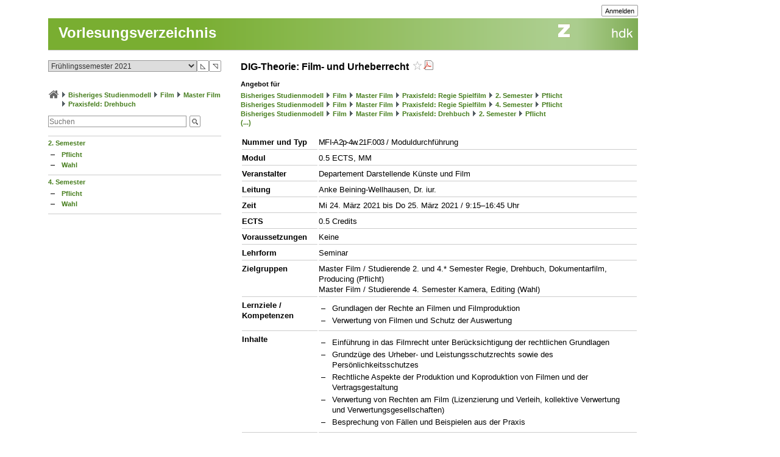

--- FILE ---
content_type: text/css
request_url: https://intern.zhdk.ch/app/css/mtagtoolbar.css?3
body_size: 646
content:
iframe.mtagpreview {
	width: 550px;
	height: 550px;
}
.mtagtool, 
.mtagtool:active, 
.mtagtool:focus, 
.mtagtool:link, 
.mtagtool:visited, 
.mtagtool:hover {
	display: inline-block;
	font-weight: normal;
	text-decoration: none;
	font-size: 11px ! important;
	line-height: 14px ! important;
	border: 1px solid #999;
	background-color: #fff;
	color: #333;
	margin: 0px 0px 3px 2px;
	padding: 0px 5px 0px 5px;
	white-space: nowrap;
}
.mtagtool:hover {
	font-weight: normal;
	text-decoration: none;
	background-color: #333;
	color: #fff;
}
.mtagtoolbartop {
	background-color: #999;
	padding-top: 4px; 
	padding-left: 1px;
	padding-right: 1px;
	padding-bottom: 0px;
	border: 1px solid #999;
	border-bottom: 0px solid black;
	display: block;
}
.mtagtoolbar {
	background-color: #999;
	padding-top: 0px; 
	padding-left: 1px;
	padding-right: 1px;
	padding-bottom: 1px;
	border: 1px solid #999;
	border-top: 0px solid black;
	border-bottom: 0px solid black;
}
.mtagtoolbarrow {
	/*white-space: nowrap;*/
	margin-bottom: 0px;
	padding-left: 2px;
	padding-right: 2px;
}
.mtagtool_tabs {
	text-align: left;
	margin-bottom: 9px;
	margin-top: -2px;
}
.mtagtool_tabs_top {
	text-align: left;
	margin-top: 9px;
}
.mtagtool_tabs > span, .mtagtool_tabs > a {
	font-weight: normal;
	text-decoration: none;
	display: inline-block;
	margin: 0px 3px 0px -6px;
	padding: 1px 8px 0px 8px;
	border: 1px solid #999;
	border-top: 0px solid black;
	font-size: 11px;
	line-height: 13px;
	border-bottom-left-radius: 7px;
	color: #333;
	background-color: #fff;
	cursor: default;
}
.mtagtool_tabs_top > span, .mtagtool_tabs_top > a {
	font-weight: normal;
	text-decoration: none;
	display: inline-block;
	margin: 0px 3px 0px -6px;
	padding: 1px 8px 0px 8px;
	border: 1px solid #999;
	border-bottom: 0px solid black;
	font-size: 11px;
	line-height: 13px;
	border-top-left-radius: 7px;
	color: #333;
	background-color: #fff;
	cursor: default;
}
.mtagtool_tabs > span:first-child, .mtagtool_tabs_top > span:first-child, 
.mtagtool_tabs > a:first-child, .mtagtool_tabs_top > a:first-child{
	margin-left: 0px;
}
.mtagtool_tabs > span:last-child, .mtagtool_tabs_top > span:last-child,
.mtagtool_tabs > a:last-child, .mtagtool_tabs_top > a:last-child {
	margin-right: -2px;
}
.mtagtool_tabs > span:hover, .mtagtool_tabs_top > span:hover,
.mtagtool_tabs > a:hover, .mtagtool_tabs_top > a:hover {
	background-color: #000;
	color: #fff;
	text-decoration: none;
}
.mtagtool_tabs > span > .icon, .mtagtool_tabs_top > span > .icon,
.mtagtool_tabs > a > .icon, .mtagtool_tabs_top > a > .icon {
	display: inline-block; 
	width: 11px; 
	/*height: 13px;*/ 
	background-attachment: scroll; 
	background-repeat: no-repeat
}